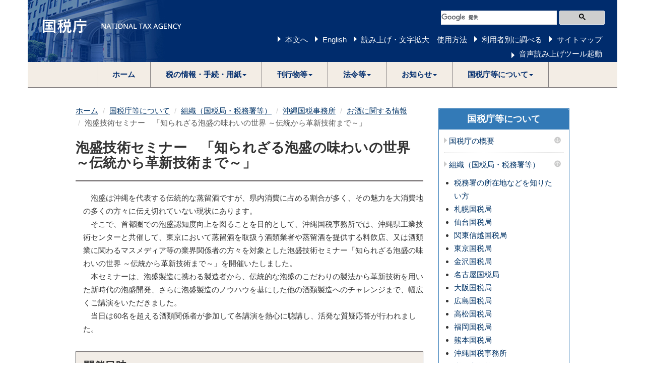

--- FILE ---
content_type: text/html
request_url: https://www.nta.go.jp/about/organization/okinawa/sake/awamori_seminar.htm
body_size: 12364
content:
<!DOCTYPE html>
<html lang="ja">
<head>
<meta content="text/html; charset=shift_jis" http-equiv="Content-Type">
<meta http-equiv="X-UA-Compatible" content="IE=edge">
<meta name="viewport" content="width=device-width, initial-scale=1">
<title>泡盛技術セミナー　「知られざる泡盛の味わいの世界 ～伝統から革新技術まで～」｜沖縄国税事務所</title>
<link href="/template/css/bootstrap.min.css" rel="stylesheet">
<!--[if lt IE 9]>
			<script src="/template/js/html5shiv.min.js"></script>
			<script src="/template/js/respond.min.js"></script>
		<![endif]-->
<script src="/template/js/jquery.min.js"></script>
<script src="/template/js/bootstrap.min.js"></script>
<link href="/template/css/common.css" rel="stylesheet">
<link href="/template/css/import.css" rel="stylesheet">
<script src="/template/js/custom.js"></script>
	<script src="/template/js/include.js"></script>
	</head>
<body>
<noscript>すべての機能をご利用いただくにはJavascriptを有効にしてください。</noscript>

<div class="container">
<div id="header"></div>
<div class="wrap">
<div class="clearfix">
<div class="left-content contents">
<div id="contents">
<div id="secondaryNavi">
<div class="localnavi_wrap"> 

<!--/localnavi_wrap--></div>
<!--/secondaryNavi--></div>
<div class="imp-data imp-office" id="bodyArea">
<p class="skip"></p>
<ol class="breadcrumb">
<li><a href="/">ホーム</a></li>
<li><a href="/about/index.htm">国税庁等について</a></li>
<li><a href="/about/organization/index.htm">組織（国税局・税務署等）</a></li>
<li><a href="/about/organization/okinawa/index.htm">沖縄国税事務所</a></li>
<li><a href="/about/organization/okinawa/sake/index.htm">お酒に関する情報</a></li>
<li class="active">泡盛技術セミナー　「知られざる泡盛の味わいの世界 ～伝統から革新技術まで～」</li>
</ol>
<div class="page-header" id="page-top">
<h1>泡盛技術セミナー　「知られざる泡盛の味わいの世界 ～伝統から革新技術まで～」</h1>
</div>
<p>泡盛は沖縄を代表する伝統的な蒸留酒ですが、県内消費に占める割合が多く、その魅力を大消費地の多くの方々に伝え切れていない現状にあります。<br>
&emsp;そこで、首都圏での泡盛認知度向上を図ることを目的として、沖縄国税事務所では、沖縄県工業技術センターと共催して、東京において蒸留酒を取扱う酒類業者や蒸留酒を提供する料飲店、又は酒類業に関わるマスメディア等の業界関係者の方々を対象とした泡盛技術セミナー「知られざる泡盛の味わいの世界 ～伝統から革新技術まで～」を開催いたしました。<br>
&emsp;本セミナーは、泡盛製造に携わる製造者から、伝統的な泡盛のこだわりの製法から革新技術を用いた新時代の泡盛開発、さらに泡盛製造のノウハウを基にした他の酒類製造へのチャレンジまで、幅広くご講演をいただきました。<br>
&emsp;当日は60名を超える酒類関係者が参加して各講演を熱心に聴講し、活発な質疑応答が行われました。</p>
<h2>開催日時</h2>
<p>令和元年10月14日（月曜日）14時から17時</p>
<h2>場所</h2>
<p>ワイム貸会議室　御茶ノ水　Room A<br>&nbsp;（東京都千代田区駿河台2-1-20 御茶ノ水ユニオンビル4F）</p>
<h2>プログラム</h2>
<p>14:00<span style="padding-left: 4em;">沖縄国税事務所長挨拶</span></p>
<p>14:05～<span style="padding-left: 2.5em;">「甕仕込み・甕貯蔵のこだわり」</span></p>
<p style="padding-left: 7em;margin-top: -1em;">株式会社石川酒造場　製造部課長代理　石川　由美子</p>
<p>14:50～<span style="padding-left: 2.5em;">「琉球王国庶民の酒イムゲーの復活」</span></p>
<p style="padding-left: 7em;margin-top: -1em;">請福酒造有限会社　代表取締役社長　漢那　憲隆</p>
<p>15:30～<span style="padding-left: 3em;">休憩</span></p>
<p>15:45～<span style="padding-left: 2.5em;">「新製法で和酒のハードリカーへ」</span></p>
<p style="padding-left: 7em;margin-top: -1em;">瑞泉酒造株式会社　製造部　伊藝　壱明</p>
<p>16:30～<span style="padding-left: 2.5em;">「沖縄から届けるジンとビターズの魅力」</span></p>
<p style="padding-left: 7em;margin-top: -1em;">瑞穂酒造株式会社　製造部品質管理室主任　仲里　彬</p>

<p>
フライヤーはこちら<br>
&emsp;<a href="/about/organization/okinawa/sake/pdf/12190902.pdf">泡盛技術セミナー「知られざる泡盛の味わいの世界　～伝統から革新技術まで～」(PDF/763KB)</a></p>
<h2>主催</h2>
<p>沖縄国税事務所、沖縄県工業技術センター</p>
</div>
</div>
<p class="page-top-link"><a href="#page-top">このページの先頭へ</a></p>
</div>
<!--/left-menu-->

<div class="right-menu">
<div class="panel panel-default sidenavi bmg20">
<div class="panel-heading">
<h2 class="panel-title"><a href="/about/index.htm">国税庁等について</a></h2>
</div>
<div class="panel-group" id="navi-Accordion">
<h3 class="sidenavi-title"><a class="navi_title" href="/about/introduction/index.htm">国税庁の概要</a><a class="navi_btn collapsed" data-parent="#sidenaviAccordion" data-toggle="collapse" href="#sidenaviAccordionCollapse1"><img alt="メニューを開く" src="/template/img/template/navi_down.png"></a></h3>
<div class="panel-collapse collapse" id="sidenaviAccordionCollapse1">
<ul>
<li><a href="/about/introduction/index.htm#shokai">国税庁の紹介</a></li>
<li><a href="/about/introduction/index.htm#torikumi">国税庁の取組</a></li>
</ul>
</div>
<h3 class="sidenavi-title"><a class="navi_title" href="/about/organization/index.htm">組織（国税局・税務署等）</a><a class="navi_btn" data-parent="#sidenaviAccordion" data-toggle="collapse" href="#sidenaviAccordionCollapse2"><img alt="メニューを閉じる" src="/template/img/template/navi_up.png"></a></h3>
<div class="panel-collapse collapse in" id="sidenaviAccordionCollapse2">
<ul>
<li><a href="/about/organization/access/map.htm">税務署の所在地などを知りたい方</a></li>
<li><a href="/about/organization/sapporo/index.htm">札幌国税局</a></li>
<li><a href="/about/organization/sendai/index.htm">仙台国税局</a></li>
<li><a href="/about/organization/kantoshinetsu/index.htm">関東信越国税局</a></li>
<li><a href="/about/organization/tokyo/index.htm">東京国税局</a></li>
<li><a href="/about/organization/kanazawa/index.htm">金沢国税局</a></li>
<li><a href="/about/organization/nagoya/index.htm">名古屋国税局</a></li>
<li><a href="/about/organization/osaka/index.htm">大阪国税局</a></li>
<li><a href="/about/organization/hiroshima/index.htm">広島国税局</a></li>
<li><a href="/about/organization/takamatsu/index.htm">高松国税局</a></li>
<li><a href="/about/organization/fukuoka/index.htm">福岡国税局</a></li>
<li><a href="/about/organization/kumamoto/index.htm">熊本国税局</a></li>
<li><a href="/about/organization/okinawa/index.htm">沖縄国税事務所</a></li>
<li><a href="/about/organization/ntc/index.htm">税務大学校</a></li>
<li><a href="http://www.kfs.go.jp/">国税不服審判所</a></li>
<li><a href="/about/organization/callcenter/index.htm">集中電話催告センター（納税コールセンター）</a></li>
<li><a href="/about/organization/gyoumu_center/index.htm">業務センター</a></li>
</ul>
</div>
<h3 class="sidenavi-title"><a class="navi_title" href="/about/recruitment/index.htm">採用情報</a><a class="navi_btn collapsed" data-parent="#sidenaviAccordion" data-toggle="collapse" href="#sidenaviAccordionCollapse3"><img alt="メニューを開く" src="/template/img/template/navi_down.png"></a></h3>
<div class="panel-collapse collapse" id="sidenaviAccordionCollapse3">
<ul>
<li><a href="/about/recruitment/index.htm#news">新着情報一覧</a></li>
<li><a href="/about/recruitment/outline/index.htm">国税庁で働くということ</a></li>
<li><a href="/about/recruitment/jimukei/01_1.htm">総合職試験（事務系）</a></li>
<li><a href="/about/recruitment/gijyutsu/01_2.htm">総合職試験（技術系）</a></li>
<li><a href="/about/recruitment/insotsu/index.htm">総合職試験（院卒法務区分）</a></li>
<li><a href="/about/recruitment/kokusen/02.htm">国税専門官試験</a></li>
<li><a href="/about/recruitment/zeimushoku/03.htm">税務職員採用試験</a></li>
<li><a href="/about/recruitment/keikensha/index.htm">経験者採用試験</a></li>
<li><a href="/about/recruitment/part_time/04.htm">非常勤職員（アルバイト）の採用情報</a></li>
<li><a href="/about/recruitment/link.htm">各国税局の採用情報</a></li>
</ul>
</div>
<h3 class="sidenavi-title"><a class="navi_title" href="/about/evaluation/01.htm">国税庁の実績評価</a></h3>
<h3 class="sidenavi-title"><a class="navi_title" href="/about/council/kenkyu.htm">審議会・研究会等</a><a class="navi_btn collapsed" data-parent="#sidenaviAccordion" data-toggle="collapse" href="#sidenaviAccordionCollapse5"><img alt="メニューを開く" src="/template/img/template/navi_down.png"></a></h3>
<div class="panel-collapse collapse" id="sidenaviAccordionCollapse5">
<ul>
<li><a href="/about/council/kenkyu.htm#a01">国税審議会</a></li>
<li><a href="/about/council/kenkyu.htm#a02">国税審査分科会（国税審議会）</a></li>
<li><a href="/about/council/kenkyu.htm#a03">酒類分科会（国税審議会）</a></li>
<li><a href="/about/council/kenkyu.htm#a031">地理的表示部会（酒類分科会）</a></li>
<li><a href="/about/council/kenkyu.htm#a04">税理士分科会（国税審議会）</a></li>
<li><a href="/about/council/kenkyu.htm#a09">日本産酒類の情報発信の強化に関する懇談会</a></li>
<li><a href="/about/council/kenkyu.htm#a05">酒類販売業等に関する懇談会</a></li>
<li><a href="/about/council/kenkyu.htm#a06">申告手続の電子化等に関する研究会</a></li>
<li><a href="/about/council/kenkyu.htm#a07">国税審査会</a></li>
<li><a href="/about/council/kenkyu.htm#tochihyoka">土地評価審議会</a></li>
</ul>
</div>
<h3 class="sidenavi-title"><a class="navi_title" href="/about/disclosure/01.htm">情報公開</a><a class="navi_btn collapsed" data-parent="#sidenaviAccordion" data-toggle="collapse" href="#sidenaviAccordionCollapse6"><img alt="メニューを開く" src="/template/img/template/navi_down.png"></a></h3>
<div class="panel-collapse collapse" id="sidenaviAccordionCollapse6">
<ul>
<li><a href="/about/disclosure/01.htm#koukai">情報公開</a></li>
<li><a href="/about/disclosure/kojinjoho/02.htm">個人情報の保護</a></li>
<li><a href="/about/disclosure/madoguchi/index.htm">問合せ窓口</a></li>
</ul>
</div>
</div>
</div>
<div class="panel panel-primary">
<div class="panel-heading">
<h2>沖縄国税事務所</h2>
</div>
<div class="panel-body">
<ul>
<li><a href="/about/organization/okinawa/news.htm" title="沖縄国税事務所の新着情報のページへ移動します">新着情報一覧</a></li>
</ul>
<h3>国税局・税務署の案内</h3>
<ul>
<li><a href="/about/organization/okinawa/shokai/index.htm" title="国税局の紹介のページへ移動します">国税局の紹介</a></li>
<li><a href="/about/organization/okinawa/location/index.htm" title="税務署所在地・案内のページへ移動します">税務署所在地・案内</a></li>
<li><a href="/about/organization/okinawa/recruitment/index.htm" title="採用案内のページへ移動します">採用案内</a></li>
</ul>
<h3>報道発表・統計</h3>
<ul>
<li><a href="/about/organization/okinawa/release/index.htm" title="報道発表資料のページへ移動します">報道発表資料</a></li>
<li><a href="/about/organization/okinawa/statistics/index.htm" title="統計情報のページへ移動します">統計情報</a></li>
</ul>
<h3>税に関する情報</h3>
<ul>
<li><a href="/about/organization/okinawa/shiryo/index.htm" title="一般取引資料せんの提出のページへ移動します">一般取引資料せんの提出</a></li>
<li><a href="/about/organization/okinawa/bunshokaito/index.htm" title="文書回答事例のページへ移動します">文書回答事例</a></li>
<li><a class="here" href="/about/organization/okinawa/sake/index.htm" title="お酒に関する情報のページへ移動します">お酒に関する情報</a></li>
<li><a href="/about/organization/okinawa/education/index.htm" title="租税教育のページへ移動します">租税教育</a></li>
</ul>
<h3>その他の情報</h3>
<ul>
<li><a href="/about/organization/okinawa/chotatsu/index.htm" title="調達情報のページへ移動します">調達情報</a></li>
<li><a href="/about/organization/okinawa/kobai/index.htm" title="沖縄国税事務所の公売情報のページへ移動します">公売情報</a></li>
<li><a href="/about/organization/okinawa/iken/index.htm" title="沖縄国税事務所のご意見・ご要望のページへ移動します">ご意見・ご要望</a></li>
<li><a href="/about/organization/okinawa/link/link.htm" title="地域のリンク集のページへ移動します">地域のリンク集</a></li>
<li><a href="/about/organization/okinawa/kosho/index.htm" title="職員団体との交渉の状況のページへ移動します">職員団体との交渉の状況</a></li>
</ul>
</div>
</div>
</div>
<!--/right-menu--> 

</div>
<!--/clearfix--> 

</div>
<!--/wrap-->

<footer>
<h2>サイトマップ（コンテンツ一覧）</h2>
<ol class="breadcrumb footer">
<li><a href="/">ホーム</a></li>
<li><a href="/about/index.htm">国税庁等について</a></li>
<li><a href="/about/organization/index.htm">組織（国税局・税務署等）</a></li>
<li><a href="/about/organization/okinawa/index.htm">沖縄国税事務所</a></li>
<li><a href="/about/organization/okinawa/sake/index.htm">お酒に関する情報</a></li>
<li class="active">泡盛技術セミナー　「知られざる泡盛の味わいの世界 ～伝統から革新技術まで～」</li>
</ol>
<div id="footer"></div>
</footer>
</div>
<!--/container-->

</body>
</html>